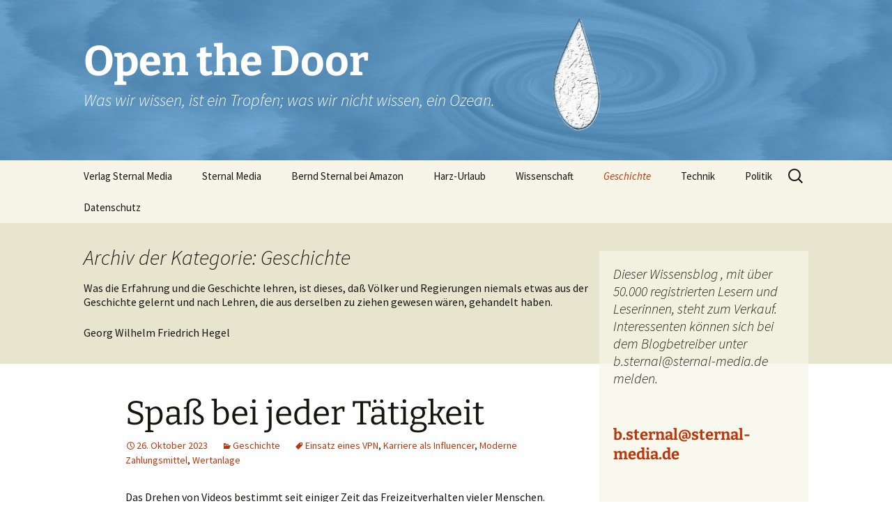

--- FILE ---
content_type: text/html; charset=UTF-8
request_url: https://open-the-door.com/category/allgemein/
body_size: 21279
content:
<!DOCTYPE html>
<html lang="de-DE">
<head>
	<meta charset="UTF-8">
	<meta name="viewport" content="width=device-width">
	<title>Geschichte | Open the Door</title>
	<link rel="profile" href="https://gmpg.org/xfn/11">
	<link rel="pingback" href="https://open-the-door.com/xmlrpc.php">
	<meta name='robots' content='max-image-preview:large' />
<link rel='dns-prefetch' href='//s.w.org' />
<link rel="alternate" type="application/rss+xml" title="Open the Door &raquo; Feed" href="https://open-the-door.com/feed/" />
<link rel="alternate" type="application/rss+xml" title="Open the Door &raquo; Kommentar-Feed" href="https://open-the-door.com/comments/feed/" />
<link rel="alternate" type="application/rss+xml" title="Open the Door &raquo; Geschichte Kategorie-Feed" href="https://open-the-door.com/category/allgemein/feed/" />
		<!-- This site uses the Google Analytics by ExactMetrics plugin v7.19 - Using Analytics tracking - https://www.exactmetrics.com/ -->
		<!-- Note: ExactMetrics is not currently configured on this site. The site owner needs to authenticate with Google Analytics in the ExactMetrics settings panel. -->
					<!-- No tracking code set -->
				<!-- / Google Analytics by ExactMetrics -->
		<script>
window._wpemojiSettings = {"baseUrl":"https:\/\/s.w.org\/images\/core\/emoji\/13.1.0\/72x72\/","ext":".png","svgUrl":"https:\/\/s.w.org\/images\/core\/emoji\/13.1.0\/svg\/","svgExt":".svg","source":{"concatemoji":"https:\/\/open-the-door.com\/wp-includes\/js\/wp-emoji-release.min.js?ver=5.9.12"}};
/*! This file is auto-generated */
!function(e,a,t){var n,r,o,i=a.createElement("canvas"),p=i.getContext&&i.getContext("2d");function s(e,t){var a=String.fromCharCode;p.clearRect(0,0,i.width,i.height),p.fillText(a.apply(this,e),0,0);e=i.toDataURL();return p.clearRect(0,0,i.width,i.height),p.fillText(a.apply(this,t),0,0),e===i.toDataURL()}function c(e){var t=a.createElement("script");t.src=e,t.defer=t.type="text/javascript",a.getElementsByTagName("head")[0].appendChild(t)}for(o=Array("flag","emoji"),t.supports={everything:!0,everythingExceptFlag:!0},r=0;r<o.length;r++)t.supports[o[r]]=function(e){if(!p||!p.fillText)return!1;switch(p.textBaseline="top",p.font="600 32px Arial",e){case"flag":return s([127987,65039,8205,9895,65039],[127987,65039,8203,9895,65039])?!1:!s([55356,56826,55356,56819],[55356,56826,8203,55356,56819])&&!s([55356,57332,56128,56423,56128,56418,56128,56421,56128,56430,56128,56423,56128,56447],[55356,57332,8203,56128,56423,8203,56128,56418,8203,56128,56421,8203,56128,56430,8203,56128,56423,8203,56128,56447]);case"emoji":return!s([10084,65039,8205,55357,56613],[10084,65039,8203,55357,56613])}return!1}(o[r]),t.supports.everything=t.supports.everything&&t.supports[o[r]],"flag"!==o[r]&&(t.supports.everythingExceptFlag=t.supports.everythingExceptFlag&&t.supports[o[r]]);t.supports.everythingExceptFlag=t.supports.everythingExceptFlag&&!t.supports.flag,t.DOMReady=!1,t.readyCallback=function(){t.DOMReady=!0},t.supports.everything||(n=function(){t.readyCallback()},a.addEventListener?(a.addEventListener("DOMContentLoaded",n,!1),e.addEventListener("load",n,!1)):(e.attachEvent("onload",n),a.attachEvent("onreadystatechange",function(){"complete"===a.readyState&&t.readyCallback()})),(n=t.source||{}).concatemoji?c(n.concatemoji):n.wpemoji&&n.twemoji&&(c(n.twemoji),c(n.wpemoji)))}(window,document,window._wpemojiSettings);
</script>
<style>
img.wp-smiley,
img.emoji {
	display: inline !important;
	border: none !important;
	box-shadow: none !important;
	height: 1em !important;
	width: 1em !important;
	margin: 0 0.07em !important;
	vertical-align: -0.1em !important;
	background: none !important;
	padding: 0 !important;
}
</style>
	<link rel='stylesheet' id='wp-block-library-css'  href='https://open-the-door.com/wp-includes/css/dist/block-library/style.min.css?ver=5.9.12' media='all' />
<style id='wp-block-library-theme-inline-css'>
.wp-block-audio figcaption{color:#555;font-size:13px;text-align:center}.is-dark-theme .wp-block-audio figcaption{color:hsla(0,0%,100%,.65)}.wp-block-code>code{font-family:Menlo,Consolas,monaco,monospace;color:#1e1e1e;padding:.8em 1em;border:1px solid #ddd;border-radius:4px}.wp-block-embed figcaption{color:#555;font-size:13px;text-align:center}.is-dark-theme .wp-block-embed figcaption{color:hsla(0,0%,100%,.65)}.blocks-gallery-caption{color:#555;font-size:13px;text-align:center}.is-dark-theme .blocks-gallery-caption{color:hsla(0,0%,100%,.65)}.wp-block-image figcaption{color:#555;font-size:13px;text-align:center}.is-dark-theme .wp-block-image figcaption{color:hsla(0,0%,100%,.65)}.wp-block-pullquote{border-top:4px solid;border-bottom:4px solid;margin-bottom:1.75em;color:currentColor}.wp-block-pullquote__citation,.wp-block-pullquote cite,.wp-block-pullquote footer{color:currentColor;text-transform:uppercase;font-size:.8125em;font-style:normal}.wp-block-quote{border-left:.25em solid;margin:0 0 1.75em;padding-left:1em}.wp-block-quote cite,.wp-block-quote footer{color:currentColor;font-size:.8125em;position:relative;font-style:normal}.wp-block-quote.has-text-align-right{border-left:none;border-right:.25em solid;padding-left:0;padding-right:1em}.wp-block-quote.has-text-align-center{border:none;padding-left:0}.wp-block-quote.is-large,.wp-block-quote.is-style-large,.wp-block-quote.is-style-plain{border:none}.wp-block-search .wp-block-search__label{font-weight:700}.wp-block-group:where(.has-background){padding:1.25em 2.375em}.wp-block-separator{border:none;border-bottom:2px solid;margin-left:auto;margin-right:auto;opacity:.4}.wp-block-separator:not(.is-style-wide):not(.is-style-dots){width:100px}.wp-block-separator.has-background:not(.is-style-dots){border-bottom:none;height:1px}.wp-block-separator.has-background:not(.is-style-wide):not(.is-style-dots){height:2px}.wp-block-table thead{border-bottom:3px solid}.wp-block-table tfoot{border-top:3px solid}.wp-block-table td,.wp-block-table th{padding:.5em;border:1px solid;word-break:normal}.wp-block-table figcaption{color:#555;font-size:13px;text-align:center}.is-dark-theme .wp-block-table figcaption{color:hsla(0,0%,100%,.65)}.wp-block-video figcaption{color:#555;font-size:13px;text-align:center}.is-dark-theme .wp-block-video figcaption{color:hsla(0,0%,100%,.65)}.wp-block-template-part.has-background{padding:1.25em 2.375em;margin-top:0;margin-bottom:0}
</style>
<style id='global-styles-inline-css'>
body{--wp--preset--color--black: #000000;--wp--preset--color--cyan-bluish-gray: #abb8c3;--wp--preset--color--white: #fff;--wp--preset--color--pale-pink: #f78da7;--wp--preset--color--vivid-red: #cf2e2e;--wp--preset--color--luminous-vivid-orange: #ff6900;--wp--preset--color--luminous-vivid-amber: #fcb900;--wp--preset--color--light-green-cyan: #7bdcb5;--wp--preset--color--vivid-green-cyan: #00d084;--wp--preset--color--pale-cyan-blue: #8ed1fc;--wp--preset--color--vivid-cyan-blue: #0693e3;--wp--preset--color--vivid-purple: #9b51e0;--wp--preset--color--dark-gray: #141412;--wp--preset--color--red: #bc360a;--wp--preset--color--medium-orange: #db572f;--wp--preset--color--light-orange: #ea9629;--wp--preset--color--yellow: #fbca3c;--wp--preset--color--dark-brown: #220e10;--wp--preset--color--medium-brown: #722d19;--wp--preset--color--light-brown: #eadaa6;--wp--preset--color--beige: #e8e5ce;--wp--preset--color--off-white: #f7f5e7;--wp--preset--gradient--vivid-cyan-blue-to-vivid-purple: linear-gradient(135deg,rgba(6,147,227,1) 0%,rgb(155,81,224) 100%);--wp--preset--gradient--light-green-cyan-to-vivid-green-cyan: linear-gradient(135deg,rgb(122,220,180) 0%,rgb(0,208,130) 100%);--wp--preset--gradient--luminous-vivid-amber-to-luminous-vivid-orange: linear-gradient(135deg,rgba(252,185,0,1) 0%,rgba(255,105,0,1) 100%);--wp--preset--gradient--luminous-vivid-orange-to-vivid-red: linear-gradient(135deg,rgba(255,105,0,1) 0%,rgb(207,46,46) 100%);--wp--preset--gradient--very-light-gray-to-cyan-bluish-gray: linear-gradient(135deg,rgb(238,238,238) 0%,rgb(169,184,195) 100%);--wp--preset--gradient--cool-to-warm-spectrum: linear-gradient(135deg,rgb(74,234,220) 0%,rgb(151,120,209) 20%,rgb(207,42,186) 40%,rgb(238,44,130) 60%,rgb(251,105,98) 80%,rgb(254,248,76) 100%);--wp--preset--gradient--blush-light-purple: linear-gradient(135deg,rgb(255,206,236) 0%,rgb(152,150,240) 100%);--wp--preset--gradient--blush-bordeaux: linear-gradient(135deg,rgb(254,205,165) 0%,rgb(254,45,45) 50%,rgb(107,0,62) 100%);--wp--preset--gradient--luminous-dusk: linear-gradient(135deg,rgb(255,203,112) 0%,rgb(199,81,192) 50%,rgb(65,88,208) 100%);--wp--preset--gradient--pale-ocean: linear-gradient(135deg,rgb(255,245,203) 0%,rgb(182,227,212) 50%,rgb(51,167,181) 100%);--wp--preset--gradient--electric-grass: linear-gradient(135deg,rgb(202,248,128) 0%,rgb(113,206,126) 100%);--wp--preset--gradient--midnight: linear-gradient(135deg,rgb(2,3,129) 0%,rgb(40,116,252) 100%);--wp--preset--gradient--autumn-brown: linear-gradient(135deg, rgba(226,45,15,1) 0%, rgba(158,25,13,1) 100%);--wp--preset--gradient--sunset-yellow: linear-gradient(135deg, rgba(233,139,41,1) 0%, rgba(238,179,95,1) 100%);--wp--preset--gradient--light-sky: linear-gradient(135deg,rgba(228,228,228,1.0) 0%,rgba(208,225,252,1.0) 100%);--wp--preset--gradient--dark-sky: linear-gradient(135deg,rgba(0,0,0,1.0) 0%,rgba(56,61,69,1.0) 100%);--wp--preset--duotone--dark-grayscale: url('#wp-duotone-dark-grayscale');--wp--preset--duotone--grayscale: url('#wp-duotone-grayscale');--wp--preset--duotone--purple-yellow: url('#wp-duotone-purple-yellow');--wp--preset--duotone--blue-red: url('#wp-duotone-blue-red');--wp--preset--duotone--midnight: url('#wp-duotone-midnight');--wp--preset--duotone--magenta-yellow: url('#wp-duotone-magenta-yellow');--wp--preset--duotone--purple-green: url('#wp-duotone-purple-green');--wp--preset--duotone--blue-orange: url('#wp-duotone-blue-orange');--wp--preset--font-size--small: 13px;--wp--preset--font-size--medium: 20px;--wp--preset--font-size--large: 36px;--wp--preset--font-size--x-large: 42px;}.has-black-color{color: var(--wp--preset--color--black) !important;}.has-cyan-bluish-gray-color{color: var(--wp--preset--color--cyan-bluish-gray) !important;}.has-white-color{color: var(--wp--preset--color--white) !important;}.has-pale-pink-color{color: var(--wp--preset--color--pale-pink) !important;}.has-vivid-red-color{color: var(--wp--preset--color--vivid-red) !important;}.has-luminous-vivid-orange-color{color: var(--wp--preset--color--luminous-vivid-orange) !important;}.has-luminous-vivid-amber-color{color: var(--wp--preset--color--luminous-vivid-amber) !important;}.has-light-green-cyan-color{color: var(--wp--preset--color--light-green-cyan) !important;}.has-vivid-green-cyan-color{color: var(--wp--preset--color--vivid-green-cyan) !important;}.has-pale-cyan-blue-color{color: var(--wp--preset--color--pale-cyan-blue) !important;}.has-vivid-cyan-blue-color{color: var(--wp--preset--color--vivid-cyan-blue) !important;}.has-vivid-purple-color{color: var(--wp--preset--color--vivid-purple) !important;}.has-black-background-color{background-color: var(--wp--preset--color--black) !important;}.has-cyan-bluish-gray-background-color{background-color: var(--wp--preset--color--cyan-bluish-gray) !important;}.has-white-background-color{background-color: var(--wp--preset--color--white) !important;}.has-pale-pink-background-color{background-color: var(--wp--preset--color--pale-pink) !important;}.has-vivid-red-background-color{background-color: var(--wp--preset--color--vivid-red) !important;}.has-luminous-vivid-orange-background-color{background-color: var(--wp--preset--color--luminous-vivid-orange) !important;}.has-luminous-vivid-amber-background-color{background-color: var(--wp--preset--color--luminous-vivid-amber) !important;}.has-light-green-cyan-background-color{background-color: var(--wp--preset--color--light-green-cyan) !important;}.has-vivid-green-cyan-background-color{background-color: var(--wp--preset--color--vivid-green-cyan) !important;}.has-pale-cyan-blue-background-color{background-color: var(--wp--preset--color--pale-cyan-blue) !important;}.has-vivid-cyan-blue-background-color{background-color: var(--wp--preset--color--vivid-cyan-blue) !important;}.has-vivid-purple-background-color{background-color: var(--wp--preset--color--vivid-purple) !important;}.has-black-border-color{border-color: var(--wp--preset--color--black) !important;}.has-cyan-bluish-gray-border-color{border-color: var(--wp--preset--color--cyan-bluish-gray) !important;}.has-white-border-color{border-color: var(--wp--preset--color--white) !important;}.has-pale-pink-border-color{border-color: var(--wp--preset--color--pale-pink) !important;}.has-vivid-red-border-color{border-color: var(--wp--preset--color--vivid-red) !important;}.has-luminous-vivid-orange-border-color{border-color: var(--wp--preset--color--luminous-vivid-orange) !important;}.has-luminous-vivid-amber-border-color{border-color: var(--wp--preset--color--luminous-vivid-amber) !important;}.has-light-green-cyan-border-color{border-color: var(--wp--preset--color--light-green-cyan) !important;}.has-vivid-green-cyan-border-color{border-color: var(--wp--preset--color--vivid-green-cyan) !important;}.has-pale-cyan-blue-border-color{border-color: var(--wp--preset--color--pale-cyan-blue) !important;}.has-vivid-cyan-blue-border-color{border-color: var(--wp--preset--color--vivid-cyan-blue) !important;}.has-vivid-purple-border-color{border-color: var(--wp--preset--color--vivid-purple) !important;}.has-vivid-cyan-blue-to-vivid-purple-gradient-background{background: var(--wp--preset--gradient--vivid-cyan-blue-to-vivid-purple) !important;}.has-light-green-cyan-to-vivid-green-cyan-gradient-background{background: var(--wp--preset--gradient--light-green-cyan-to-vivid-green-cyan) !important;}.has-luminous-vivid-amber-to-luminous-vivid-orange-gradient-background{background: var(--wp--preset--gradient--luminous-vivid-amber-to-luminous-vivid-orange) !important;}.has-luminous-vivid-orange-to-vivid-red-gradient-background{background: var(--wp--preset--gradient--luminous-vivid-orange-to-vivid-red) !important;}.has-very-light-gray-to-cyan-bluish-gray-gradient-background{background: var(--wp--preset--gradient--very-light-gray-to-cyan-bluish-gray) !important;}.has-cool-to-warm-spectrum-gradient-background{background: var(--wp--preset--gradient--cool-to-warm-spectrum) !important;}.has-blush-light-purple-gradient-background{background: var(--wp--preset--gradient--blush-light-purple) !important;}.has-blush-bordeaux-gradient-background{background: var(--wp--preset--gradient--blush-bordeaux) !important;}.has-luminous-dusk-gradient-background{background: var(--wp--preset--gradient--luminous-dusk) !important;}.has-pale-ocean-gradient-background{background: var(--wp--preset--gradient--pale-ocean) !important;}.has-electric-grass-gradient-background{background: var(--wp--preset--gradient--electric-grass) !important;}.has-midnight-gradient-background{background: var(--wp--preset--gradient--midnight) !important;}.has-small-font-size{font-size: var(--wp--preset--font-size--small) !important;}.has-medium-font-size{font-size: var(--wp--preset--font-size--medium) !important;}.has-large-font-size{font-size: var(--wp--preset--font-size--large) !important;}.has-x-large-font-size{font-size: var(--wp--preset--font-size--x-large) !important;}
</style>
<link rel='stylesheet' id='twentythirteen-fonts-css'  href='https://open-the-door.com/wp-content/themes/twentythirteen/fonts/source-sans-pro-plus-bitter.css?ver=20230328' media='all' />
<link rel='stylesheet' id='genericons-css'  href='https://open-the-door.com/wp-content/themes/twentythirteen/genericons/genericons.css?ver=3.0.3' media='all' />
<link rel='stylesheet' id='twentythirteen-style-css'  href='https://open-the-door.com/wp-content/themes/twentythirteen/style.css?ver=20231107' media='all' />
<link rel='stylesheet' id='twentythirteen-block-style-css'  href='https://open-the-door.com/wp-content/themes/twentythirteen/css/blocks.css?ver=20231016' media='all' />
<script src='https://open-the-door.com/wp-includes/js/jquery/jquery.min.js?ver=3.6.0' id='jquery-core-js'></script>
<script src='https://open-the-door.com/wp-includes/js/jquery/jquery-migrate.min.js?ver=3.3.2' id='jquery-migrate-js'></script>
<link rel="https://api.w.org/" href="https://open-the-door.com/wp-json/" /><link rel="alternate" type="application/json" href="https://open-the-door.com/wp-json/wp/v2/categories/1" /><link rel="EditURI" type="application/rsd+xml" title="RSD" href="https://open-the-door.com/xmlrpc.php?rsd" />
<link rel="wlwmanifest" type="application/wlwmanifest+xml" href="https://open-the-door.com/wp-includes/wlwmanifest.xml" /> 
<meta name="generator" content="WordPress 5.9.12" />
<style>.recentcomments a{display:inline !important;padding:0 !important;margin:0 !important;}</style>	<style type="text/css" id="twentythirteen-header-css">
		.site-header {
		background: url(https://open-the-door.com/wp-content/uploads/2015/11/cropped-kopf-wordpress01.jpg) no-repeat scroll top;
		background-size: 1600px auto;
	}
	@media (max-width: 767px) {
		.site-header {
			background-size: 768px auto;
		}
	}
	@media (max-width: 359px) {
		.site-header {
			background-size: 360px auto;
		}
	}
				.site-title,
		.site-description {
			color: #ffffff;
		}
		</style>
	</head>

<body class="archive category category-allgemein category-1 wp-embed-responsive single-author sidebar">
	<svg xmlns="http://www.w3.org/2000/svg" viewBox="0 0 0 0" width="0" height="0" focusable="false" role="none" style="visibility: hidden; position: absolute; left: -9999px; overflow: hidden;" ><defs><filter id="wp-duotone-dark-grayscale"><feColorMatrix color-interpolation-filters="sRGB" type="matrix" values=" .299 .587 .114 0 0 .299 .587 .114 0 0 .299 .587 .114 0 0 .299 .587 .114 0 0 " /><feComponentTransfer color-interpolation-filters="sRGB" ><feFuncR type="table" tableValues="0 0.49803921568627" /><feFuncG type="table" tableValues="0 0.49803921568627" /><feFuncB type="table" tableValues="0 0.49803921568627" /><feFuncA type="table" tableValues="1 1" /></feComponentTransfer><feComposite in2="SourceGraphic" operator="in" /></filter></defs></svg><svg xmlns="http://www.w3.org/2000/svg" viewBox="0 0 0 0" width="0" height="0" focusable="false" role="none" style="visibility: hidden; position: absolute; left: -9999px; overflow: hidden;" ><defs><filter id="wp-duotone-grayscale"><feColorMatrix color-interpolation-filters="sRGB" type="matrix" values=" .299 .587 .114 0 0 .299 .587 .114 0 0 .299 .587 .114 0 0 .299 .587 .114 0 0 " /><feComponentTransfer color-interpolation-filters="sRGB" ><feFuncR type="table" tableValues="0 1" /><feFuncG type="table" tableValues="0 1" /><feFuncB type="table" tableValues="0 1" /><feFuncA type="table" tableValues="1 1" /></feComponentTransfer><feComposite in2="SourceGraphic" operator="in" /></filter></defs></svg><svg xmlns="http://www.w3.org/2000/svg" viewBox="0 0 0 0" width="0" height="0" focusable="false" role="none" style="visibility: hidden; position: absolute; left: -9999px; overflow: hidden;" ><defs><filter id="wp-duotone-purple-yellow"><feColorMatrix color-interpolation-filters="sRGB" type="matrix" values=" .299 .587 .114 0 0 .299 .587 .114 0 0 .299 .587 .114 0 0 .299 .587 .114 0 0 " /><feComponentTransfer color-interpolation-filters="sRGB" ><feFuncR type="table" tableValues="0.54901960784314 0.98823529411765" /><feFuncG type="table" tableValues="0 1" /><feFuncB type="table" tableValues="0.71764705882353 0.25490196078431" /><feFuncA type="table" tableValues="1 1" /></feComponentTransfer><feComposite in2="SourceGraphic" operator="in" /></filter></defs></svg><svg xmlns="http://www.w3.org/2000/svg" viewBox="0 0 0 0" width="0" height="0" focusable="false" role="none" style="visibility: hidden; position: absolute; left: -9999px; overflow: hidden;" ><defs><filter id="wp-duotone-blue-red"><feColorMatrix color-interpolation-filters="sRGB" type="matrix" values=" .299 .587 .114 0 0 .299 .587 .114 0 0 .299 .587 .114 0 0 .299 .587 .114 0 0 " /><feComponentTransfer color-interpolation-filters="sRGB" ><feFuncR type="table" tableValues="0 1" /><feFuncG type="table" tableValues="0 0.27843137254902" /><feFuncB type="table" tableValues="0.5921568627451 0.27843137254902" /><feFuncA type="table" tableValues="1 1" /></feComponentTransfer><feComposite in2="SourceGraphic" operator="in" /></filter></defs></svg><svg xmlns="http://www.w3.org/2000/svg" viewBox="0 0 0 0" width="0" height="0" focusable="false" role="none" style="visibility: hidden; position: absolute; left: -9999px; overflow: hidden;" ><defs><filter id="wp-duotone-midnight"><feColorMatrix color-interpolation-filters="sRGB" type="matrix" values=" .299 .587 .114 0 0 .299 .587 .114 0 0 .299 .587 .114 0 0 .299 .587 .114 0 0 " /><feComponentTransfer color-interpolation-filters="sRGB" ><feFuncR type="table" tableValues="0 0" /><feFuncG type="table" tableValues="0 0.64705882352941" /><feFuncB type="table" tableValues="0 1" /><feFuncA type="table" tableValues="1 1" /></feComponentTransfer><feComposite in2="SourceGraphic" operator="in" /></filter></defs></svg><svg xmlns="http://www.w3.org/2000/svg" viewBox="0 0 0 0" width="0" height="0" focusable="false" role="none" style="visibility: hidden; position: absolute; left: -9999px; overflow: hidden;" ><defs><filter id="wp-duotone-magenta-yellow"><feColorMatrix color-interpolation-filters="sRGB" type="matrix" values=" .299 .587 .114 0 0 .299 .587 .114 0 0 .299 .587 .114 0 0 .299 .587 .114 0 0 " /><feComponentTransfer color-interpolation-filters="sRGB" ><feFuncR type="table" tableValues="0.78039215686275 1" /><feFuncG type="table" tableValues="0 0.94901960784314" /><feFuncB type="table" tableValues="0.35294117647059 0.47058823529412" /><feFuncA type="table" tableValues="1 1" /></feComponentTransfer><feComposite in2="SourceGraphic" operator="in" /></filter></defs></svg><svg xmlns="http://www.w3.org/2000/svg" viewBox="0 0 0 0" width="0" height="0" focusable="false" role="none" style="visibility: hidden; position: absolute; left: -9999px; overflow: hidden;" ><defs><filter id="wp-duotone-purple-green"><feColorMatrix color-interpolation-filters="sRGB" type="matrix" values=" .299 .587 .114 0 0 .299 .587 .114 0 0 .299 .587 .114 0 0 .299 .587 .114 0 0 " /><feComponentTransfer color-interpolation-filters="sRGB" ><feFuncR type="table" tableValues="0.65098039215686 0.40392156862745" /><feFuncG type="table" tableValues="0 1" /><feFuncB type="table" tableValues="0.44705882352941 0.4" /><feFuncA type="table" tableValues="1 1" /></feComponentTransfer><feComposite in2="SourceGraphic" operator="in" /></filter></defs></svg><svg xmlns="http://www.w3.org/2000/svg" viewBox="0 0 0 0" width="0" height="0" focusable="false" role="none" style="visibility: hidden; position: absolute; left: -9999px; overflow: hidden;" ><defs><filter id="wp-duotone-blue-orange"><feColorMatrix color-interpolation-filters="sRGB" type="matrix" values=" .299 .587 .114 0 0 .299 .587 .114 0 0 .299 .587 .114 0 0 .299 .587 .114 0 0 " /><feComponentTransfer color-interpolation-filters="sRGB" ><feFuncR type="table" tableValues="0.098039215686275 1" /><feFuncG type="table" tableValues="0 0.66274509803922" /><feFuncB type="table" tableValues="0.84705882352941 0.41960784313725" /><feFuncA type="table" tableValues="1 1" /></feComponentTransfer><feComposite in2="SourceGraphic" operator="in" /></filter></defs></svg>	<div id="page" class="hfeed site">
		<header id="masthead" class="site-header">
			<a class="home-link" href="https://open-the-door.com/" rel="home">
				<h1 class="site-title">Open the Door</h1>
				<h2 class="site-description">Was wir wissen, ist ein Tropfen; was wir nicht wissen, ein Ozean.</h2>
			</a>

			<div id="navbar" class="navbar">
				<nav id="site-navigation" class="navigation main-navigation">
					<button class="menu-toggle">Menü</button>
					<a class="screen-reader-text skip-link" href="#content">
						Zum Inhalt springen					</a>
					<div class="menu-bernd-sternal-bei-amazon-container"><ul id="primary-menu" class="nav-menu"><li id="menu-item-35" class="menu-item menu-item-type-custom menu-item-object-custom menu-item-35"><a target="_blank" rel="noopener" href="https://www.buch.sternal-media.de">Verlag Sternal Media</a></li>
<li id="menu-item-102" class="menu-item menu-item-type-custom menu-item-object-custom menu-item-102"><a target="_blank" rel="noopener" href="https://www.sternal-media.de">Sternal Media</a></li>
<li id="menu-item-103" class="menu-item menu-item-type-custom menu-item-object-custom menu-item-103"><a target="_blank" rel="noopener" href="https://www.amazon.de/-/e/B00J2YEI44">Bernd Sternal bei Amazon</a></li>
<li id="menu-item-104" class="menu-item menu-item-type-custom menu-item-object-custom menu-item-104"><a target="_blank" rel="noopener" href="https://www.harz-urlaub.de">Harz-Urlaub</a></li>
<li id="menu-item-107" class="menu-item menu-item-type-taxonomy menu-item-object-category menu-item-107"><a href="https://open-the-door.com/category/wissenschaft/">Wissenschaft</a></li>
<li id="menu-item-106" class="menu-item menu-item-type-taxonomy menu-item-object-category current-menu-item menu-item-106"><a href="https://open-the-door.com/category/allgemein/" aria-current="page">Geschichte</a></li>
<li id="menu-item-108" class="menu-item menu-item-type-taxonomy menu-item-object-category menu-item-108"><a href="https://open-the-door.com/category/technik/">Technik</a></li>
<li id="menu-item-109" class="menu-item menu-item-type-taxonomy menu-item-object-category menu-item-109"><a href="https://open-the-door.com/category/politik/">Politik</a></li>
<li id="menu-item-2120" class="menu-item menu-item-type-post_type menu-item-object-page menu-item-privacy-policy menu-item-2120"><a href="https://open-the-door.com/datenschutz/">Datenschutz</a></li>
</ul></div>					<form role="search" method="get" class="search-form" action="https://open-the-door.com/">
				<label>
					<span class="screen-reader-text">Suche nach:</span>
					<input type="search" class="search-field" placeholder="Suche &hellip;" value="" name="s" />
				</label>
				<input type="submit" class="search-submit" value="Suche" />
			</form>				</nav><!-- #site-navigation -->
			</div><!-- #navbar -->
		</header><!-- #masthead -->

		<div id="main" class="site-main">

	<div id="primary" class="content-area">
		<div id="content" class="site-content" role="main">

					<header class="archive-header">
				<h1 class="archive-title">
				Archiv der Kategorie: Geschichte				</h1>

								<div class="archive-meta"><p>Was die Erfahrung  und die Geschichte lehren, ist dieses, daß Völker und Regierungen niemals etwas aus der Geschichte gelernt und nach Lehren, die aus derselben zu ziehen gewesen wären, gehandelt haben.</p>
<p>Georg  Wilhelm Friedrich  Hegel</p>
</div>
							</header><!-- .archive-header -->

							
<article id="post-2943" class="post-2943 post type-post status-publish format-standard hentry category-allgemein tag-einsatz-eines-vpn tag-karriere-als-influencer tag-moderne-zahlungsmittel tag-wertanlage">
	<header class="entry-header">
		
				<h1 class="entry-title">
			<a href="https://open-the-door.com/spass-bei-jeder-taetigkeit/" rel="bookmark">Spaß bei jeder Tätigkeit</a>
		</h1>
		
		<div class="entry-meta">
			<span class="date"><a href="https://open-the-door.com/spass-bei-jeder-taetigkeit/" title="Permalink zu Spaß bei jeder Tätigkeit" rel="bookmark"><time class="entry-date" datetime="2023-10-26T11:34:18+02:00">26. Oktober 2023</time></a></span><span class="categories-links"><a href="https://open-the-door.com/category/allgemein/" rel="category tag">Geschichte</a></span><span class="tags-links"><a href="https://open-the-door.com/tag/einsatz-eines-vpn/" rel="tag">Einsatz eines VPN</a>, <a href="https://open-the-door.com/tag/karriere-als-influencer/" rel="tag">Karriere als Influencer</a>, <a href="https://open-the-door.com/tag/moderne-zahlungsmittel/" rel="tag">Moderne Zahlungsmittel</a>, <a href="https://open-the-door.com/tag/wertanlage/" rel="tag">Wertanlage</a></span><span class="author vcard"><a class="url fn n" href="https://open-the-door.com/author/berndsternal/" title="Alle Beiträge von openthedoor anzeigen" rel="author">openthedoor</a></span>					</div><!-- .entry-meta -->
	</header><!-- .entry-header -->

		<div class="entry-content">
		<p>Das Drehen von Videos bestimmt seit einiger Zeit das Freizeitverhalten vieler Menschen. Vor allem Jugendliche zeigen mit selbstgedrehten Filmen waghalsige Stunts. Die Aktionen werden normalerweise sofort nach dem Dreh in Videoportalen mit einer enormen Reichweite veröffentlicht. Andere Creator haben dagegen einen anderen Schwerpunkt. Sie produzieren Anleitungen für die verschiedensten Lebensbereiche. Dazu zählen handwerkliche Themen sowie die neuesten Kosmetiktrends. Schon mehrfach hat sich aus einem Kurzfilm, der nur aus Jux veröffentlicht wurde, ein weltweiter Hype entwickelt und die beteiligten Personen wurden zu gefeierten Stars.</p>
<figure id="attachment_2945" aria-describedby="caption-attachment-2945" style="width: 800px" class="wp-caption aligncenter"><img class="wp-image-2945" src="https://open-the-door.com/wp-content/uploads/2023/10/muenzen-scheine-300x199.jpg" alt="Münzen und Scheine" width="800" height="532" srcset="https://open-the-door.com/wp-content/uploads/2023/10/muenzen-scheine-300x199.jpg 300w, https://open-the-door.com/wp-content/uploads/2023/10/muenzen-scheine-768x510.jpg 768w, https://open-the-door.com/wp-content/uploads/2023/10/muenzen-scheine.jpg 960w" sizes="(max-width: 800px) 100vw, 800px" /><figcaption id="caption-attachment-2945" class="wp-caption-text">Münzen und Scheine</figcaption></figure>
<p>Weil diese Menschen in der Szene als Vorbild gelten, streben immer mehr Heranwachsende eine an. Mit diesem Berufswunsch möchten sie ihren Job ganz nach den eigenen Vorstellungen ausüben und unabhängig sein. Mittlerweile ist das Internet eine Einnahmequelle für etablierte Künstlerinnen und Künstler, denn sie nutzen die modernen Technologien als zusätzliche Vermarktungsmöglichkeit ihrer Arbeit. Egal, ob es sich hierbei um Comedians oder Musiker handelt – Plattformen wie beispielsweise YouTube sind ideale Werkzeuge, um den Bekanntheitsgrad enorm zu erhöhen. Wer auf dem Portal aktiv ist, nutzt häufig noch andere Anbieter, um berühmt zu werden. Diese Vorteile haben Unternehmen in sämtlichen Branchen erkannt. Die Firmen lassen es sich nicht nehmen, ihre Produkte oder Dienstleistungen mit einem fantasievollen Werbeclip auf den Portalen zu verbreiten.</p>
<p>&nbsp;</p>
<h2><strong>Sicherheit sollte eingeplant werden</strong></h2>
<p>Grundsätzlich ist das World Wide Web aus dem alltäglichen Leben nicht mehr wegzudenken. Zunehmend bestellen Verbraucher ihre benötigten Waren in Onlineshops. Bei dieser Option entfällt der Stress, der bei einem Einkauf vor Ort unvermeidbar ist. Dazu zählt die Fahrt in die Innenstadt sowie der Aufenthalt im oftmals überfüllten Laden. Ferner werden vermehrt die Leistungen von Vergleichsportalen in Anspruch genommen. Der Einsatz digitaler Medien spart Zeit, weil die Informationen innerhalb weniger Minuten an den Empfänger weitergeleitet werden können.</p>
<p>Doch die bequeme Art der Aufgabenerledigung hat einen gravierenden Nachteil. Das Risiko, Opfer von Cyberkriminalität zu werden, steigt rapide an. Um einen Angriff zu vermeiden, rüsten viele User ihren Computer mit einem Virenschutz auf. Dieser kann oftmals auf das Handy erweitert werden, denn viele User nutzen das digitale Endgerät, wenn sie auf YouTube unterwegs sind.</p>
<p>Eine denkbare Alternative ist der <a href="https://open-the-door.com/was-ist-ein-vpn-und-was-kann-es/" target="_blank" rel="noopener">Einsatz eines VPN</a>. Jedoch scheuen viele Konsumenten die Verwendung, weil sie keine genauen Details über den Service kennen. Das Konzept ist einfach erklärbar, denn bei dieser sicheren Verbindung handelt es sich um ein verschlüsseltes Netzwerk. Es sorgt dafür, dass das Surfen im Internet anonym bleibt und somit eine hohe Sicherheit gewährleistet.</p>
<p>&nbsp;</p>
<h2><strong>Selbstverständlich ist Erfolg planbar</strong></h2>
<p>Um erfolgreich im Internet zu sein, bedarf es nicht nur einer einmaligen Idee, die auf einem unterhaltsamen Video verewigt wird und auf YouTube oder weiteren Plattformen veröffentlicht wird. Die Werke müssen von möglichst vielen Zuschauern gesehen und geliked werden. Ein anhaltender Erfolg stellt sich ein, wenn die Ersteller eine individuelle Strategie ausarbeiten. Dies können beispielsweise Werbekampagnen oder eine Zusammenarbeit mit Kooperationspartnern sein. Wichtig ist der Aufbau einer Community sowie die Gewinnung neuer Fans. Diese Entwicklung dauert aufgrund der Vielzahl an Kanälen auf YouTube eine längere Zeit.</p>
<p>Bekanntlich bedient sich YouTube einem Algorithmus, der einen wesentlichen Einfluss auf das Ranking hat. Je mehr Aufrufer ein Video hat, desto besser ist die Sichtbarkeit. Möchte man die Reichweite des eigenen Kanals innerhalb kurzer Zeit erhöhen, sollten die Einsteller gleich nach dem Hochladen <a href="https://freewaysocial.com/de/youtube-views-kaufen/" target="_blank" rel="noopener">YouTube Views kaufen</a>. Erreichen die Inhalte eine bestimmte Abonnentenzahl oder Sehstunden, hat dies für den Influencer einen positiven Effekt, weil ab jetzt eine Teilnahme am YouTube-Partnerprogramm möglich ist, mit dem endlich Einnahmen generiert werden.</p>
<p>Jeder YouTuber hat bei der Verbreitung seines Kanals andere Ansprüche, deshalb wollen die Produzenten bei etablierten Lieferanten <a href="https://edenboost.de/youtube-views-kaufen/" target="_blank" rel="noopener">YouTube Klicks kaufen</a>, wenn diese Staffelpreise anbieten. So kann jeder Kunde die Variante auswählen, die am besten zu den persönlichen Bedürfnissen passt, um das beste Ranking auf YouTube zu erhalten. Um dieses Ziel zu erreichen, müssen die erworbenen Klicks aus vertrauenswürdigen Quellen stammen.</p>
<p>&nbsp;</p>
<h2><strong>Moderne Zahlungsmittel werden immer beliebter</strong></h2>
<p>Besonders angenehm ist das Bestellen, wenn mehrere Bezahlmöglichkeiten zur Verfügung stehen. Schließlich bevorzugen einige Kundinnen und Kunden den Kauf per Kreditkarte. Dagegen wollen andere Konsumenten mit einer Kryptowährung bezahlen, denn immer mehr Shops akzeptieren <a href="https://open-the-door.com/grundlagen-fuehrer-kryptowaehrungen-kaufen-einfach-erklaert/" target="_blank" rel="noopener">Bitcoins oder ein anderes virtuelles Zahlungsmittel</a>.</p>
<figure id="attachment_2944" aria-describedby="caption-attachment-2944" style="width: 800px" class="wp-caption aligncenter"><img loading="lazy" class="wp-image-2944 size-full" src="https://open-the-door.com/wp-content/uploads/2023/10/bitcoin01.jpg" alt="Bitcoin" width="800" height="379" srcset="https://open-the-door.com/wp-content/uploads/2023/10/bitcoin01.jpg 800w, https://open-the-door.com/wp-content/uploads/2023/10/bitcoin01-300x142.jpg 300w, https://open-the-door.com/wp-content/uploads/2023/10/bitcoin01-768x364.jpg 768w" sizes="(max-width: 800px) 100vw, 800px" /><figcaption id="caption-attachment-2944" class="wp-caption-text">Bitcoin</figcaption></figure>
<p>Zwar geben die modernen Zahlungsmittel so manchem Verbraucher noch Rätsel auf, doch die Popularität der Kryptowährungen ist mittlerweile beeindruckend. Selbst <a href="https://www.bafin.de/DE/Verbraucher/GeldanlageWertpapiere/verbraucher_kryptowerte.html" target="_blank" rel="noopener">als Wertanlage</a> erfreuen sie sich steigender Beliebtheit. Allerdings sollten die Sparer &#8211; wie bei allen risikobehafteten Anlagemöglichkeiten – einige Dinge beachten, um nicht das gesamte Vermögen zu verlieren. Denn die gehandelten Werte unterliegen starken Schwankungen. Der Dienstleister, bei dem ein Depot eröffnet wird, muss seriös sein. Zudem sind die Frauen und Männer gut beraten, nur solche Geldbeträge anzulegen, sie sich nicht für die Bestreitung der Lebenshaltungskosten benötigen.</p>
	</div><!-- .entry-content -->
	
	<footer class="entry-meta">
		
			</footer><!-- .entry-meta -->
</article><!-- #post -->
							
<article id="post-2916" class="post-2916 post type-post status-publish format-standard hentry category-allgemein tag-erstes-date tag-glueck tag-kaffee-henk tag-kaffegenuss">
	<header class="entry-header">
		
				<h1 class="entry-title">
			<a href="https://open-the-door.com/drei-wege-um-beim-ersten-date-zu-beeindrucken/" rel="bookmark">Drei Wege, um beim ersten Date zu beeindrucken</a>
		</h1>
		
		<div class="entry-meta">
			<span class="date"><a href="https://open-the-door.com/drei-wege-um-beim-ersten-date-zu-beeindrucken/" title="Permalink zu Drei Wege, um beim ersten Date zu beeindrucken" rel="bookmark"><time class="entry-date" datetime="2023-05-04T10:32:13+02:00">4. Mai 2023</time></a></span><span class="categories-links"><a href="https://open-the-door.com/category/allgemein/" rel="category tag">Geschichte</a></span><span class="tags-links"><a href="https://open-the-door.com/tag/erstes-date/" rel="tag">erstes Date</a>, <a href="https://open-the-door.com/tag/glueck/" rel="tag">Glück</a>, <a href="https://open-the-door.com/tag/kaffee-henk/" rel="tag">Kaffee Henk</a>, <a href="https://open-the-door.com/tag/kaffegenuss/" rel="tag">Kaffegenuss</a></span><span class="author vcard"><a class="url fn n" href="https://open-the-door.com/author/berndsternal/" title="Alle Beiträge von openthedoor anzeigen" rel="author">openthedoor</a></span>					</div><!-- .entry-meta -->
	</header><!-- .entry-header -->

		<div class="entry-content">
		<p>Wenn Sie bald ein Date mit jemandem haben, den Sie wirklich mögen, wollen Sie einen guten Eindruck hinterlassen. Da Sie selbst gerne die Kontrolle haben, ist es klug, Ihr Date zu sich nach Hause einzuladen, damit Sie sich von Ihrer besten Seite zeigen können. Wenn Sie das tun, können Sie sicher sein, dass Sie mit den drei Dingen beeindrucken, die wir in diesem Blog erwähnen. Lesen Sie schnell weiter! </p>
<p>&nbsp;</p>
<p><img loading="lazy" class="wp-image-2918 size-full" src="https://open-the-door.com/wp-content/uploads/2023/05/heiraten11.jpg" alt="Liebe ist Dich zu heiraten!" width="760" height="347" srcset="https://open-the-door.com/wp-content/uploads/2023/05/heiraten11.jpg 760w, https://open-the-door.com/wp-content/uploads/2023/05/heiraten11-300x137.jpg 300w" sizes="(max-width: 760px) 100vw, 760px" /></p>
<p>&nbsp;</p>
<ol>
<li><strong> Ein guter Film</strong></li>
</ol>
<p>Es reicht nicht aus, jemanden zu sich nach Hause einzuladen: Sie wollen eine kleine Aktivität, um dazu einzuladen. Ein Film ist in diesem Fall perfekt. Auch wenn Sie nicht viel plaudern können, ist das schon eine gute Möglichkeit, Ihren Geschmack zu zeigen. Wählen Sie vorzugsweise einen romantischen Film, in dem tatsächlich etwas passiert. Besorgen Sie sich bequeme Kissen, damit Sie den Film gemütlich anschauen können. Sobald der Film zu Ende ist, besprechen Sie ihn zu zweit: Schauen Sie, ob er Ihnen beiden gefallen hat.</p>
<p>&nbsp;</p>
<ol start="2">
<li><strong> Guter Kaffee</strong></li>
</ol>
<p>Sie wissen wahrscheinlich schon vorher, ob Ihr Date Kaffee trinkt oder nicht. Da Sie nicht gleich mit dem Film beginnen wollen, ist die Tasse Kaffee eine hervorragende Möglichkeit, Ihr Date zu begrüßen. Hier können Sie schnell einen guten Eindruck hinterlassen, indem Sie eine wirklich gute Tasse Kaffee auf den Tisch stellen. Wir empfehlen Ihnen, einen Blick auf die Website von <a href="https://www.kaffeehenk.de/" target="_blank" rel="noopener">Kaffee Henk</a> zu werfen, da Sie hier Qualitätskaffee kaufen können. Sobald Ihr Date einen Schluck davon trinkt, wird es sofort einen positiven Eindruck von Ihnen haben. So können Sie sicher sein, dass Ihr Date wiederkommen wird, und sei es nur wegen des Kaffees.</p>
<p>&nbsp;</p>
<ol start="3">
<li><strong> Schöner Duft</strong></li>
</ol>
<p>Wussten Sie, dass sich viele Menschen zuerst in den Geruch eines Menschen verlieben? Für Sie mag das nicht zutreffen, aber für Ihr Date ist es wahrscheinlich. Außerdem willst du bei deinem Date bestimmt nicht falsch riechen, also ist ein schöner Duft eine gute Wahl. Seien Sie aber vorsichtig: Sie sollten nicht zu viel Parfüm aufsprühen, denn das hat den gegenteiligen Effekt. Wenn Sie gut riechen, sorgen Sie dafür, dass Sie schneller als attraktiv empfunden werden!</p>
<p>&nbsp;</p>
<p><strong>Viel Glück!</strong></p>
<p>Denken Sie immer daran, dass es beim ersten Date am wichtigsten ist, Sie selbst zu sein, denn nur so lernt Ihr Date Sie wirklich kennen!</p>
<p>&nbsp;</p>
<p><img loading="lazy" class="alignleft wp-image-2920 size-full" src="https://open-the-door.com/wp-content/uploads/2023/05/heiraten08.jpg" alt="Anstoßen auf das Glück!" width="760" height="343" srcset="https://open-the-door.com/wp-content/uploads/2023/05/heiraten08.jpg 760w, https://open-the-door.com/wp-content/uploads/2023/05/heiraten08-300x135.jpg 300w" sizes="(max-width: 760px) 100vw, 760px" /></p>
<p>&nbsp;</p>
	</div><!-- .entry-content -->
	
	<footer class="entry-meta">
					<div class="comments-link">
				<a href="https://open-the-door.com/drei-wege-um-beim-ersten-date-zu-beeindrucken/#comments">Zeige alle 19 Kommentare</a>			</div><!-- .comments-link -->
		
			</footer><!-- .entry-meta -->
</article><!-- #post -->
							
<article id="post-2896" class="post-2896 post type-post status-publish format-standard hentry category-allgemein category-politik category-technik category-wissenschaft tag-2-weltkrieg tag-erste-rakete tag-nationalsozialismus tag-v2 tag-wernher-von-braun">
	<header class="entry-header">
		
				<h1 class="entry-title">
			<a href="https://open-the-door.com/die-peenemuender-geheimakten-wernher-von-brauns-im-eisenkuhlenstollen-der-grube-georg-friedrich-bei-liebenburg-doernten/" rel="bookmark">Die Peenemünder Geheimakten Wernher von Brauns im Eisenkuhlenstollen der Grube Georg-Friedrich bei Liebenburg-Dörnten</a>
		</h1>
		
		<div class="entry-meta">
			<span class="date"><a href="https://open-the-door.com/die-peenemuender-geheimakten-wernher-von-brauns-im-eisenkuhlenstollen-der-grube-georg-friedrich-bei-liebenburg-doernten/" title="Permalink zu Die Peenemünder Geheimakten Wernher von Brauns im Eisenkuhlenstollen der Grube Georg-Friedrich bei Liebenburg-Dörnten" rel="bookmark"><time class="entry-date" datetime="2022-07-11T18:08:45+02:00">11. Juli 2022</time></a></span><span class="categories-links"><a href="https://open-the-door.com/category/allgemein/" rel="category tag">Geschichte</a>, <a href="https://open-the-door.com/category/politik/" rel="category tag">Politik</a>, <a href="https://open-the-door.com/category/technik/" rel="category tag">Technik</a>, <a href="https://open-the-door.com/category/wissenschaft/" rel="category tag">Wissenschaft</a></span><span class="tags-links"><a href="https://open-the-door.com/tag/2-weltkrieg/" rel="tag">2. Weltkrieg</a>, <a href="https://open-the-door.com/tag/erste-rakete/" rel="tag">erste Rakete</a>, <a href="https://open-the-door.com/tag/nationalsozialismus/" rel="tag">Nationalsozialismus</a>, <a href="https://open-the-door.com/tag/v2/" rel="tag">V2</a>, <a href="https://open-the-door.com/tag/wernher-von-braun/" rel="tag">Wernher von Braun</a></span><span class="author vcard"><a class="url fn n" href="https://open-the-door.com/author/berndsternal/" title="Alle Beiträge von openthedoor anzeigen" rel="author">openthedoor</a></span>					</div><!-- .entry-meta -->
	</header><!-- .entry-header -->

		<div class="entry-content">
		<p>Dr. Friedhart Knolle</p>
<p>Die Peenemünder Geheimakten Wernher von Brauns im Eisenkuhlenstollen der Grube Georg-Friedrich bei Liebenburg-Dörnten<br />
Für kurze Zeit geriet das Eisenerzbergwerk Georg-Friedrich im südlichen Salzgitterschen Höhenzug nahe der Ortschaft Dörnten (heute Gemeinde Liebenburg) im Nordharzvorland in den Fokus der Weltgeschichte. Dieses vor Ort im Harz noch immer recht unbekannte kurze Kapitel der Rüstungsgeschichte des 2. Weltkriegs sei hier anhang der zitierten Arbeiten quellenkritisch nacherzählt.</p>
<p><strong>Die NS-Raketentechnik</strong><br />
Hinter der V2, wie sie die NS-Propaganda nannte, verbarg sich das Aggregat 4 (A4). Es war 1942 weltweit die erste funktionsfähige Großrakete mit Flüssigkeitstriebwerk. Sie war als ballistische Artillerie-Rakete großer Reichweite konzipiert und das erste von Menschen konstruierte Objekt, das in den Weltraum vordrang. Die Boden-Boden-Rakete A4 wurde in der Heeresversuchsanstalt Peenemünde auf Usedom ab 1939 unter der Leitung von Wernher von Braun entwickelt und kam ab 1944 in großer Zahl zum Einsatz.<br />
Neben der flugzeugähnlichen Fieseler Fi 103, genannt V1, bezeichneten die Nazis auch die Rakete A4 als angeblich kriegsentscheidende „Wunderwaffe“. Im August 1944 wurde sie von Propagandaminister Joseph Goebbels erstmals intern und im Oktober 1944 öffentlich zur „Vergeltungswaffe 2“, kurz V2, verklärt. In den NS-Medien war spätestens ab Dezember 1944 von der „Fernwaffe V2“ die Rede.<br />
Die Alliierten hatten die Entwicklungs- und Versuchsanlage in Peenemünde 1943 entdeckt und massiv bombardiert. Die anlaufende Raketenproduktion insbesondere der V2, aber auch anderer Aggregate wurde daraufhin nach Nordhausen im Südharz in das Stollenlabyrinth unter dem Kohnstein (Mittelbau-Dora) verlegt, während die Forschung trotz Behinderung vorerst in Peenemünde fortgesetzt wurde, bis man sie Ende 1944 nach weiteren Bombardements ebenfalls in den Südharz verlegte. Die Nazis hatten damit im Kohnstein die damals größte und modernste Raketenfabrik der Welt errichtet.</p>
<p><strong>Die Auslagerung der Unterlagen</strong><br />
Anfang 1945 kamen die alliierten Fronten Nordhausen immer näher, so dass das umfangreiche Akten- und Planmaterial, das in Bleicherode bei Nordhausen lagerte, an einen sicheren Ort verbracht werden musste. Von Braun ließ weniger wichtiges Material verbrennen und setzte alles daran, das relevante Material von insgesamt 14 Tonnen Gewicht (einige Quellen beziffern das Gewicht auf ca. 10 Tonnen) in Form von Berechnungen, Zeichnungen, Versuchsprotokollen und sonstigen Arbeiten zu sichern, denn die Alliierten, allen voran die Briten, waren längst auf der Suche danach.</p>
<p>Wernher von Braun beauftragte seinen technischen Assistenten Ing. Dieter K. Huzel damit, die Unterlagen zusammenzustellen und sie sicher, am besten in einem trockenen Stollen, zwischenzulagern. Nachdem das gesamte Aktenmaterial auf drei LKW und zwei Anhänger verladen war, musste dieser sichere Ort erst einmal gefunden werden. Wernher von Braun wurde in diesen Tagen mit seinem Team nach Süddeutschland evakuiert.</p>
<p>Huzel sprach beim Oberbergamt Clausthal vor, schließlich auf dortige Empfehlung auch beim Bergamt Goslar. Niemand schien ihm helfen zu können, zumal eine Einlagerung in eine der aktiven Schachtanlagen nicht in Frage kam – die Belegschaft einer solchen Grube wäre ein unkalkulierbares Mitwisser-Risiko gewesen, weil man die 14 Tonnen Material zunächst in die Schachtförderanlage hätte umladen müssen. In der Grube Rammelsberg war bereits sensibles Material eingelagert worden, u.a. der Braunschweiger Löwe. Als der Goslarer Bergamtsleiter Ernst Cornelius daher ebenfalls abwinkte, wurde Huzel wütend: „Hier sind die wichtigsten Dokumente, die es in Deutschland gibt, und wir können sie nicht schützen!“ Bergrat Cornelius bedauerte dies, doch beim Hinausgehen kam ihm eine Idee.</p>
<figure id="attachment_2898" aria-describedby="caption-attachment-2898" style="width: 292px" class="wp-caption alignleft"><a href="https://open-the-door.com/wp-content/uploads/2022/07/Grube-Georg-Friedrich-eisenerzlager-salzgitter01.jpg" target="_blank" rel="noopener"><img loading="lazy" class="wp-image-2898" src="https://open-the-door.com/wp-content/uploads/2022/07/Grube-Georg-Friedrich-eisenerzlager-salzgitter01-219x300.jpg" alt="Die Eisenerzlager des südlichen Salzgitterschen Höhenzuges mit der Grube Georg-Friedrich; Grafik P. Neuß 1979" width="292" height="400" srcset="https://open-the-door.com/wp-content/uploads/2022/07/Grube-Georg-Friedrich-eisenerzlager-salzgitter01-219x300.jpg 219w, https://open-the-door.com/wp-content/uploads/2022/07/Grube-Georg-Friedrich-eisenerzlager-salzgitter01.jpg 635w" sizes="(max-width: 292px) 100vw, 292px" /></a><figcaption id="caption-attachment-2898" class="wp-caption-text">Die Eisenerzlager des südlichen Salzgitterschen Höhenzuges mit der Grube Georg-Friedrich; Grafik P. Neuß 1979</figcaption></figure>
<p><strong>Dörnten kommt ins Spiel</strong><br />
“Da gibt es eine Eisenerzgrube in Dörnten, wo ein Stollen stillgelegt ist. Der scheint richtig zu sein.“ Cornelius war froh, nun doch helfen zu können. Gemeinsam fuhren sie daraufhin nach Dörnten zum pensionierten Betriebsführer Karl Nebelung der Grube Georg-Friedrich und brachten das Anliegen vor. Nebelung stand als „guter alter Deutscher“ sofort zur Verfügung. Auch in diesem Bergwerk waren im Krieg Zwangsarbeiter eingesetzt, u.a. Polen.</p>
<p>Nebelung brauchte nicht lange nachzudenken, um den idealen Einlagerungsort herauszufinden, und entschied sich für eine alte Sprengstoffkammer auf der Stollensohle der Grube, dem sog. Eisenkuhlenstollen. Eine Förderbahn führte vom Betriebshof in südöstlicher Richtung in den Berg bis an den Einlagerungsort. Die Kammer war stabil und trocken, etwa 20 Quadratmeter groß und 4 m hoch. „Ideal, wie für uns geschaffen“, sagte Huzel, “nun müssen wir nur noch das Material hineinbekommen.“</p>
<p>Man wurde sich einig, dass Nebelung die Vorbereitungen vor Ort treffen sollte, während Huzel die Anfuhr der LKW organisierte. Zu diesem Zeitpunkt, Anfang April 1945, war die Lufthoheit der Alliierten bereits erdrückend, die Gefahr der Zerstörung des Materials aus der Luft war groß. Die LKW mit Anhängern waren zunächst einigermaßen sicher in Lerbach abgestellt. Man brachte sie dann zu einem alten Steinbruch bei Goslar und versteckte sie dort. Nebelung holte sich zwei vertrauenswürdige Bergleute aus dem Dorf: Hermann Bosse und Hermann Siemens.</p>
<p>Zu den Vorbereitungen gehörte unter anderem das Zusammenstellen des Zugs mit etwa 10 Förderwagen. Gegen Abend des darauffolgenden Tages fuhr Huzel den ersten LKW nach Dörnten, stellte ihn im Wald neben dem Zug am Betriebsgelände ab und das Material wurde von zehn Soldaten des Begleitschutzes und den beiden Dörntenern von Hand umgeladen. Danach erst wurde der zweite LKW geholt und dann der dritte – eine Aktion, die unter größtmöglicher Geheimhaltung weitgehend im Dunkeln ablief.</p>
<figure id="attachment_2901" aria-describedby="caption-attachment-2901" style="width: 604px" class="wp-caption aligncenter"><img loading="lazy" class="wp-image-2901 size-large" src="https://open-the-door.com/wp-content/uploads/2022/07/Grube-Georg-Friedrich-eisenerzlager-salzgitter02-1024x693.jpg" alt="Saigerriss der Grube Georg-Friedrich mit der Stollensohle im Bereich Eisenkuhle; Grafik Heinz Kolbe" width="604" height="409" srcset="https://open-the-door.com/wp-content/uploads/2022/07/Grube-Georg-Friedrich-eisenerzlager-salzgitter02-1024x693.jpg 1024w, https://open-the-door.com/wp-content/uploads/2022/07/Grube-Georg-Friedrich-eisenerzlager-salzgitter02-300x203.jpg 300w, https://open-the-door.com/wp-content/uploads/2022/07/Grube-Georg-Friedrich-eisenerzlager-salzgitter02-768x520.jpg 768w, https://open-the-door.com/wp-content/uploads/2022/07/Grube-Georg-Friedrich-eisenerzlager-salzgitter02.jpg 1111w" sizes="(max-width: 604px) 100vw, 604px" /><figcaption id="caption-attachment-2901" class="wp-caption-text">Saigerriss der Grube Georg-Friedrich mit der Stollensohle<br />im Bereich Eisenkuhle; Grafik Heinz Kolbe</figcaption></figure>
<p>Die Einlagerung war am 6. April beendet. Danach hatte Nebelung mit seinen beiden Vertrauensleuten abschließend die Aufgabe, den Eingang zur Kammer zuzuschießen, d.h. zuzusprengen. Dazu wurden U-förmig um den Eingang Löcher gebohrt und diese mit Sprengstoff versehen. Die erste Sprengung zeigte nicht den erwünschten Erfolg, oben blieb eine Öffnung. So musste eine zweite Sprengung von der Firste des Stollens her vorgenommen werden. Danach war der Eingang zur alten Sprengstoffkammer nur noch für Experten zu erkennen. Nur wenige Tage später, am 10. April, rückten die US-Amerikaner in Dörnten.</p>
<p><strong>Das Versteck wird entdeckt</strong></p>
<p>Von dem Versteck wussten nur Huzel, sein Begleiter Bernhard Tessmann, Karl-Otto Fleischer, ehemaliger Chef der Verwaltung in Peenemünde, und Wernher von Braun. Die drei letztgenannten wussten nur von Dörnten, aber nicht den genauen Ort. Unter dem US-Oberst Toftoy, der die Peenemünder Wissenschaftler anwerben sollte, begann die Suche nach dem Ort und der Einlagerungsstätte der Dokumente. Zu seinem Stab gehörte Major Robert Staver, der erkannte, dass Fleischer vom Mitarbeiterteam Wernher von Brauns wusste, wo sich ungefähr der Einlagerungsort befindet. Staver brachte ihn zum Reden und entlockte ihm sein Wissen. Sofort brach man nach Dörnten auf und suchte solange, bis die Kammer gefunden war. Ein US-Pionier-Sonderkommando unter Stavers Leitung arbeitete in drei Schichten, um den „Schatz“ wieder freizulegen. Am 26. Mai 1945 wurden die Akten geborgen und unverzüglich in das Foreign Documents Evaluation Center bei Aberdeen im US-Staat Maryland verbracht. Wernher von Braun hatte sich mit seinem Team bereits am 2. Mai der US Army in Tirol gestellt. Damit besaßen die US-Amerikaner nunmehr die relevanten Akten, die wichtigsten Ingenieure und darüber hinaus nicht nur etwa 100 im Kohnstein sichergestellte V2, sondern auch zahlreiche weitere Waffenmuster, Einzelteile und die Produktionstechnik.</p>
<p>Nur kurze Zeit nach diesem Geschehen übernahmen die Briten den Nordharz. Sie suchten zwar auch nach den Dokumenten, fanden jedoch nichts mehr. Die Sowjets übernahmen nach der Aufteilung des ehemaligen Deutschen Reichs in die endgültigen Besatzungszonen den Raum Nordhausen und sicherten sich die Technik, die ihnen die US-Amerikaner übrig gelassen hatten, sowie das verbliebene Personal des Teams von Wernher von Braun. So bildete die V2 ab Mitte 1945 die Ausgangsbasis der Raumfahrtentwicklungen der USA und der Sowjetunion – die Briten waren leer ausgegangen.</p>
<figure id="attachment_2902" aria-describedby="caption-attachment-2902" style="width: 600px" class="wp-caption aligncenter"><img loading="lazy" class="wp-image-2902" src="https://open-the-door.com/wp-content/uploads/2022/07/Grube-Georg-Friedrich03-300x200.jpg" alt="Verbliebene Tagesgebäude der Grube Georg-Friedrich im Bereich des ehemaligen Mundlochs des Eisenkuhlenstollens; Foto Verlag Schadach" width="600" height="400" srcset="https://open-the-door.com/wp-content/uploads/2022/07/Grube-Georg-Friedrich03-300x200.jpg 300w, https://open-the-door.com/wp-content/uploads/2022/07/Grube-Georg-Friedrich03-768x512.jpg 768w, https://open-the-door.com/wp-content/uploads/2022/07/Grube-Georg-Friedrich03.jpg 969w" sizes="(max-width: 600px) 100vw, 600px" /><figcaption id="caption-attachment-2902" class="wp-caption-text">Verbliebene Tagesgebäude der Grube Georg-Friedrich im Bereich des ehemaligen Mundlochs des Eisenkuhlenstollens; Foto Verlag Schadach</figcaption></figure>
<p><strong>Dank</strong><br />
Das Manuskript beruht auf einem Entwurf des verstorbenen Hahndorfer Heimatpflegers Wolfgang Janz, der dem Erstautor seinen Textbaustein zur Verfügung stellte. Die beiden Veröffentlichungen, die auf diesem Manuskript beruhten (Knolle &amp; Janz 2017a, b), und auch die Medienberichte enthalten einige Fehler und Unschärfen, die hiermit verbessert seien. Für ergänzende Hinweise danke ich Stefan Dützer, AG Schroederstollen, und Heidi Niemann, Göttingen.</p>
<p><strong>Literatur</strong></p>
<p>Bornemann, M. (1971): Geheimprojekt Mittelbau. Die Geschichte der deutschen V-Waffen-Werke. – J. F. Lehmanns Verlag, München</p>
<p>Bornemann, M. (1989): Schicksalstage im Harz – Das Geschehen im April 1945. – 6. Aufl., Piepersche Druckerei und Verlag, Clausthal-Zellerfeld</p>
<p>Giesecke, H. (2014): Stunde Null bis Pall Mall. Wie Goslar und Umgebung die Besatzungszeit von 1945 bis 1948 erlebt. – Books on Demand, Norderstedt</p>
<p>Huzel, D. K. (1962): Peenemunde to Canaveral. – Prentice Hall, Inc, Englwood Cliffs, NJ, USA</p>
<p>Knolle, F. &amp; Janz, W. † (2017a): Ernst Cornelius hatte eine Idee. Peenemünder Geheimakten im Eisenkuhlenstollen bei Dörnten. – Neue Wernigeröder Zeitung 28 (10):22</p>
<p>Knolle, F. &amp; Janz, W. (2017b): Peenemünder Geheimakten im Eisenkuhlenstollen der Grube Georg-Friedrich bei Dörnten. – Uhlenklippenspiegel 32 (119):36-40</p>
<p>Koch, F. (2021): Die Grube „Oberer Kleeberg“ und die Peenemünder Akten. – Lerbacher Heimatblätter 28, H. 51, S. 84 &#8211; 85</p>
<p>Kolbe, H. (1984): Die Geschichte des Eisenerz-Bergbaus in Salzgitter. 3. Teil: Die Aufschlußgeschichte der Anlagen südlich und nördlich des Stadtgebietes Salzgitter. 17. Aufschlußgeschichte der Grube Georg-Friedrich bei Dörnten. – Salzgitter-Jahrbuch 6, S. 28 &#8211; 41</p>
<p>McGovern, J. (1964): Crossbow and Overcast. – W. Morrow, New York</p>
<p>Möller, J. (2013): Der Kampf um den Harz April 1945. – 2. Aufl., 352 S., Rockstuhl, Bad Langensalza</p>
<p>Padeffke, H. (2003): Chronik von Dörnten. 950 Jahre. 1053 Dornzuni Dörnten 2003. – Leifer</p>
<p>https://de.wikipedia.org/wiki/Aggregat_4</p>
	</div><!-- .entry-content -->
	
	<footer class="entry-meta">
					<div class="comments-link">
				<a href="https://open-the-door.com/die-peenemuender-geheimakten-wernher-von-brauns-im-eisenkuhlenstollen-der-grube-georg-friedrich-bei-liebenburg-doernten/#respond"><span class="leave-reply">Schreibe einen Kommentar</span></a>			</div><!-- .comments-link -->
		
			</footer><!-- .entry-meta -->
</article><!-- #post -->
			
					<nav class="navigation paging-navigation">
		<h1 class="screen-reader-text">
			Beitragsnavigation		</h1>
		<div class="nav-links">

						<div class="nav-previous"><a href="https://open-the-door.com/category/allgemein/page/2/" ><span class="meta-nav">&larr;</span> Ältere Beiträge</a></div>
			
			
		</div><!-- .nav-links -->
	</nav><!-- .navigation -->
		
		
		</div><!-- #content -->
	</div><!-- #primary -->

	<div id="tertiary" class="sidebar-container" role="complementary">
		<div class="sidebar-inner">
			<div class="widget-area">
				<aside id="text-7" class="widget widget_text"><h3 class="widget-title">Dieser Wissensblog , mit über 50.000 registrierten Lesern und Leserinnen, steht zum Verkauf. Interessenten können sich bei dem Blogbetreiber unter b.sternal@sternal-media.de melden.</h3>			<div class="textwidget"><p>&nbsp;</p>
<h3><a href="mailto:b.sternal@sternal-media.de">b.sternal@sternal-media.de</a></h3>
<p>&nbsp;</p>
</div>
		</aside><aside id="text-5" class="widget widget_text">			<div class="textwidget"><p><a href="https://open-the-door.com/in-eigener-sache-bitte-um-unterstuetzung/"><img loading="lazy" class="alignleft wp-image-1704 size-full" src="http://open-the-door.com/wp-content/uploads/2019/05/geld290x290.jpg" alt="" width="290" height="290" /></a></p>
<p>&nbsp;</p>
<p>&nbsp;</p>
</div>
		</aside>
		<aside id="recent-posts-2" class="widget widget_recent_entries">
		<h3 class="widget-title">Neueste Beiträge</h3><nav aria-label="Neueste Beiträge">
		<ul>
											<li>
					<a href="https://open-the-door.com/spass-bei-jeder-taetigkeit/">Spaß bei jeder Tätigkeit</a>
									</li>
											<li>
					<a href="https://open-the-door.com/drei-wege-um-beim-ersten-date-zu-beeindrucken/">Drei Wege, um beim ersten Date zu beeindrucken</a>
									</li>
											<li>
					<a href="https://open-the-door.com/die-peenemuender-geheimakten-wernher-von-brauns-im-eisenkuhlenstollen-der-grube-georg-friedrich-bei-liebenburg-doernten/">Die Peenemünder Geheimakten Wernher von Brauns im Eisenkuhlenstollen der Grube Georg-Friedrich bei Liebenburg-Dörnten</a>
									</li>
											<li>
					<a href="https://open-the-door.com/welche-innovationen-gibt-es-im-finanzbereich/">Welche Innovationen gibt es im Finanzbereich?</a>
									</li>
											<li>
					<a href="https://open-the-door.com/der-spass-an-einer-grossen-vielfalt/">Der Spaß an einer großen Vielfalt</a>
									</li>
											<li>
					<a href="https://open-the-door.com/der-profisport-veraendert-sich/">Der Profisport verändert sich</a>
									</li>
											<li>
					<a href="https://open-the-door.com/haendler-verfuegen-ueber-die-benoetigten-artikel/">Händler verfügen über die benötigten Artikel</a>
									</li>
											<li>
					<a href="https://open-the-door.com/was-ist-ein-vpn-und-was-kann-es/">Was ist ein VPN und was kann es?</a>
									</li>
											<li>
					<a href="https://open-the-door.com/der-mythos-von-waldbraenden-durch-glasscherben-und-flaschen/">Der Mythos von Waldbränden durch Glasscherben und -flaschen</a>
									</li>
											<li>
					<a href="https://open-the-door.com/grundlagen-fuehrer-kryptowaehrungen-kaufen-einfach-erklaert/">Grundlagen Führer: Kryptowährungen kaufen einfach erklärt</a>
									</li>
											<li>
					<a href="https://open-the-door.com/war-die-corona-pandemie-vorhersehbar/">War die Corona-Pandemie vorhersehbar?</a>
									</li>
											<li>
					<a href="https://open-the-door.com/herausforderung-muell-und-ein-vielversprechender-loesungsansatz/">Herausforderung Müll und ein vielversprechender Lösungsansatz</a>
									</li>
											<li>
					<a href="https://open-the-door.com/wie-wichtig-ist-die-umwelt-fuer-uns/">Wie wichtig ist die Umwelt für uns</a>
									</li>
											<li>
					<a href="https://open-the-door.com/sind-wir-alle-verstrahlt-eine-einfuehrung-in-die-belastete-umwelt-von-heute/">Sind wir alle verstrahlt? Eine Einführung in die belastete Umwelt von heute!</a>
									</li>
											<li>
					<a href="https://open-the-door.com/eine-kleine-geschichte-des-geldes/">Eine kleine Geschichte des Geldes</a>
									</li>
											<li>
					<a href="https://open-the-door.com/die-gefaehrlichste-strahlenquelle-in-unserem-alltag/">Die gefährlichste Strahlenquelle in unserem Alltag</a>
									</li>
											<li>
					<a href="https://open-the-door.com/klimakiller-zement/">Klimakiller Zement</a>
									</li>
											<li>
					<a href="https://open-the-door.com/wo-das-weihnachtsfest-seinen-ursprung-hat/">Wo das Weihnachtsfest seinen Ursprung hat</a>
									</li>
											<li>
					<a href="https://open-the-door.com/der-glaeserne-sportler-ist-realitaet/">Der gläserne Sportler ist Realität</a>
									</li>
											<li>
					<a href="https://open-the-door.com/keltische-slavenjaeger-im-harz/">Keltische Slavenjäger im Harz</a>
									</li>
											<li>
					<a href="https://open-the-door.com/reisevorbereitung-dinge-die-einfach-beachtet-werden-sollten/">Reisevorbereitung – Dinge die einfach beachtet werden sollten</a>
									</li>
											<li>
					<a href="https://open-the-door.com/klimawandel-und-kein-ende/">Klimawandel und kein Ende</a>
									</li>
											<li>
					<a href="https://open-the-door.com/technische-weiterentwicklung-eine-herausforderung-im-21-jahrhundert/">Technische Weiterentwicklung &#8211; eine Herausforderung im 21. Jahrhundert</a>
									</li>
											<li>
					<a href="https://open-the-door.com/der-mensch-das-gehirn-wesen/">Der Mensch: das Gehirn-Wesen.</a>
									</li>
											<li>
					<a href="https://open-the-door.com/ngos-weltverbesserer-ideologen-und-abzocker/">NGOs – Weltverbesserer, Ideologen und Abzocker</a>
									</li>
											<li>
					<a href="https://open-the-door.com/das-kuenstliche-herz-hoffnung-fuer-herzkranke/">Das künstliche Herz – Hoffnung für Herzkranke</a>
									</li>
											<li>
					<a href="https://open-the-door.com/verheerung-der-erde-durch-klimawandel-oder-asteroiden-teil-2/">Verheerung der Erde: durch Klimawandel oder Asteroiden? Teil 2</a>
									</li>
											<li>
					<a href="https://open-the-door.com/verheerung-der-erde-durch-klimawandel-oder-himmelskoerper/">Verheerung der Erde ? &#8211; durch Klimawandel oder Himmelskörper?</a>
									</li>
											<li>
					<a href="https://open-the-door.com/druckertinte-aus-autoabgasen/">Druckertinte aus Autoabgasen</a>
									</li>
											<li>
					<a href="https://open-the-door.com/der-gender-wahn/">Der Gender-Wahn</a>
									</li>
											<li>
					<a href="https://open-the-door.com/diesel-aus-abfaellen/">Diesel aus Abfällen</a>
									</li>
											<li>
					<a href="https://open-the-door.com/der-eugh-ein-beispiel-fuer-den-vielfachen-eu-verdruss/">Der EuGH &#8211; ein Beispiel für den vielfachen EU-Verdruss</a>
									</li>
											<li>
					<a href="https://open-the-door.com/das-artensterben-und-die-mediale-berichterstattung/">Das Artensterben und die mediale Berichterstattung</a>
									</li>
											<li>
					<a href="https://open-the-door.com/spargel-ernteroboter-co/">Spargel-Ernteroboter &#038; Co</a>
									</li>
											<li>
					<a href="https://open-the-door.com/das-kuenstliche-blatt-eine-reale-vision/">Das künstliche Blatt – eine reale Vision?</a>
									</li>
											<li>
					<a href="https://open-the-door.com/die-rueckkehr-des-wolfes/">Die Rückkehr des Wolfes</a>
									</li>
											<li>
					<a href="https://open-the-door.com/ski-wm-2019-eine-medaille-fuer-schweden/">Ski-WM 2019 – eine Medaille für Schweden</a>
									</li>
											<li>
					<a href="https://open-the-door.com/stickstoff-pflanzen-koennten-sich-selbst-versorgen/">Stickstoff – Pflanzen könnten sich selbst versorgen</a>
									</li>
											<li>
					<a href="https://open-the-door.com/auslaendische-straftaeter/">Ausländische Straftäter</a>
									</li>
											<li>
					<a href="https://open-the-door.com/drohnen-im-einsatz-moderne-technologie-rettet-leben/">Drohnen im Einsatz: moderne Technologie rettet Leben</a>
									</li>
											<li>
					<a href="https://open-the-door.com/autoreifen-aus-russischer-pusteblume/">Autoreifen aus russischer Pusteblume</a>
									</li>
											<li>
					<a href="https://open-the-door.com/liquid-biopsy-eine-revolutionaere-technologie-zur-krebsfrueherkennung/">Liquid Biopsy – eine revolutionäre Technologie zur Krebsfrüherkennung</a>
									</li>
											<li>
					<a href="https://open-the-door.com/grosse-entdecker-und-erfinder-julius-albert-der-erfinder-des-drahtseils/">Große Entdecker und Erfinder – Julius Albert, der Erfinder des Drahtseils</a>
									</li>
											<li>
					<a href="https://open-the-door.com/oumuamua-asteroid-oder-alien-raumschiff/">Oumuamua – Asteroid oder Alien-Raumschiff?</a>
									</li>
											<li>
					<a href="https://open-the-door.com/un-pakt-fuer-globale-sichere-geregelte-und-planmaessige-migration/">UN-Pakt für globale, sichere, geregelte und planmäßige Migration</a>
									</li>
											<li>
					<a href="https://open-the-door.com/grosse-entdecker-und-erfinder-friedrich-schell-der-dynamiterfinder/">Große Entdecker und Erfinder: Friedrich Schell – der Dynamiterfinder</a>
									</li>
											<li>
					<a href="https://open-the-door.com/demokratie-ist-kein-selbstlaeufer-und-auch-keine-einbahnstrasse/">Demokratie ist kein Selbstläufer und auch keine Einbahnstraße</a>
									</li>
											<li>
					<a href="https://open-the-door.com/in-eigener-sache-bitte-um-unterstuetzung/">In eigener Sache – Bitte um Unterstützung</a>
									</li>
											<li>
					<a href="https://open-the-door.com/kunststoffrecycling-ein-technologischer-durchbruch/">Kunststoffrecycling – ein technologischer Durchbruch</a>
									</li>
											<li>
					<a href="https://open-the-door.com/fluechtlingsursachen-und-ethnosoziologie-2-teil/">Flüchtlingsursachen und Ethnosoziologie 2. Teil</a>
									</li>
					</ul>

		</nav></aside>			</div><!-- .widget-area -->
		</div><!-- .sidebar-inner -->
	</div><!-- #tertiary -->

		</div><!-- #main -->
		<footer id="colophon" class="site-footer">
				<div id="secondary" class="sidebar-container" role="complementary">
		<div class="widget-area">
			<aside id="search-2" class="widget widget_search"><form role="search" method="get" class="search-form" action="https://open-the-door.com/">
				<label>
					<span class="screen-reader-text">Suche nach:</span>
					<input type="search" class="search-field" placeholder="Suche &hellip;" value="" name="s" />
				</label>
				<input type="submit" class="search-submit" value="Suche" />
			</form></aside><aside id="recent-comments-2" class="widget widget_recent_comments"><h3 class="widget-title">Neueste Kommentare</h3><nav aria-label="Neueste Kommentare"><ul id="recentcomments"></ul></nav></aside><aside id="categories-2" class="widget widget_categories"><h3 class="widget-title">Kategorien</h3><nav aria-label="Kategorien">
			<ul>
					<li class="cat-item cat-item-1 current-cat"><a aria-current="page" href="https://open-the-door.com/category/allgemein/" title="Was die Erfahrung  und die Geschichte lehren, ist dieses, daß Völker und Regierungen niemals etwas aus der Geschichte gelernt und nach Lehren, die aus derselben zu ziehen gewesen wären, gehandelt haben.

Georg  Wilhelm Friedrich  Hegel
">Geschichte</a>
</li>
	<li class="cat-item cat-item-4"><a href="https://open-the-door.com/category/politik/" title="
In der ganzen Welt ist jeder Politiker sehr für Revolution, für Vernunft und Niederlegung der Waffen - nur beim Feind, ja nicht bei sich selbst.

Hermann Hesse 

 
     
 
">Politik</a>
</li>
	<li class="cat-item cat-item-2"><a href="https://open-the-door.com/category/technik/" title="Technik -  Fluch und Segen zugleich.  Setzen wir sie zum Wohlergehen der Menschen ein!

Bernd Sternal">Technik</a>
</li>
	<li class="cat-item cat-item-3"><a href="https://open-the-door.com/category/wissenschaft/" title="In der Wissenschaft wird fleißig gearbeitet und geforscht, jedoch braucht es ab und an auch einen klugen Gedanken. Denn wenn alle Berechnungen versagen  ist dies nicht Zufall, sondern Unwissen. 

Bernd Sternal ">Wissenschaft</a>
</li>
			</ul>

			</nav></aside><aside id="text-3" class="widget widget_text"><h3 class="widget-title">Partner</h3>			<div class="textwidget"><a href="http://blogboxapp.de/landing.php">
<img src="http://blogboxapp.de/wp-content/uploads/2014/06/Blogbox_Button_sw.png" alt="Blogbox, bin drin" />
</a>
 
<a href="http://www.trusted-blogs.com/">
<img width="150" height="67" src="http://open-the-door.com/wp-content/uploads/2015/12/TB_logos__light_horizontal.jpg" alt="trusted blogs" />
</a>

<a href="https://www.bloggerei.de/" target="_blank" rel="noopener"><img src="https://www.bloggerei.de/bgpublicon.jpg" width="80" height="15" border="0" alt="Blogverzeichnis - Blog Verzeichnis bloggerei.de" /></a>

<!-- TopBlogs.de das Original - Blogverzeichnis | Blog Top Liste --> <a
href="http://www.topblogs.de/"><img border="0"
src="http://www.topblogs.de/tracker.php?do=in&amp;id=27413" alt="TopBlogs.de
das Original - Blogverzeichnis | Blog Top Liste" /></a>
<!-- /TopBlogs.de das Original - Blogverzeichnis | Blog Top Liste -->

<a target="_blank" href="http://blog.liste24.at" rel="noopener"><img src="http://blog.liste24.at/extern/blogcatalogue.gif" border=0 alt="Blogverzeichnis"></a> 

<a target="_blank" href="http://www.topblog.ch" rel="noopener"><img src="http://www.topblog.ch/uploads/topblog-lightblue-orange.png" border=0 alt="Blogverzeichnis"></a></div>
		</aside><aside id="archives-2" class="widget widget_archive"><h3 class="widget-title">Archive</h3>		<label class="screen-reader-text" for="archives-dropdown-2">Archive</label>
		<select id="archives-dropdown-2" name="archive-dropdown">
			
			<option value="">Monat auswählen</option>
				<option value='https://open-the-door.com/2023/10/'> Oktober 2023 </option>
	<option value='https://open-the-door.com/2023/05/'> Mai 2023 </option>
	<option value='https://open-the-door.com/2022/07/'> Juli 2022 </option>
	<option value='https://open-the-door.com/2021/10/'> Oktober 2021 </option>
	<option value='https://open-the-door.com/2021/08/'> August 2021 </option>
	<option value='https://open-the-door.com/2021/07/'> Juli 2021 </option>
	<option value='https://open-the-door.com/2020/05/'> Mai 2020 </option>
	<option value='https://open-the-door.com/2020/04/'> April 2020 </option>
	<option value='https://open-the-door.com/2020/02/'> Februar 2020 </option>
	<option value='https://open-the-door.com/2020/01/'> Januar 2020 </option>
	<option value='https://open-the-door.com/2019/12/'> Dezember 2019 </option>
	<option value='https://open-the-door.com/2019/11/'> November 2019 </option>
	<option value='https://open-the-door.com/2019/10/'> Oktober 2019 </option>
	<option value='https://open-the-door.com/2019/08/'> August 2019 </option>
	<option value='https://open-the-door.com/2019/07/'> Juli 2019 </option>
	<option value='https://open-the-door.com/2019/06/'> Juni 2019 </option>
	<option value='https://open-the-door.com/2019/05/'> Mai 2019 </option>
	<option value='https://open-the-door.com/2019/04/'> April 2019 </option>
	<option value='https://open-the-door.com/2019/02/'> Februar 2019 </option>
	<option value='https://open-the-door.com/2019/01/'> Januar 2019 </option>
	<option value='https://open-the-door.com/2018/12/'> Dezember 2018 </option>
	<option value='https://open-the-door.com/2018/11/'> November 2018 </option>
	<option value='https://open-the-door.com/2018/10/'> Oktober 2018 </option>
	<option value='https://open-the-door.com/2018/09/'> September 2018 </option>
	<option value='https://open-the-door.com/2018/08/'> August 2018 </option>
	<option value='https://open-the-door.com/2018/07/'> Juli 2018 </option>
	<option value='https://open-the-door.com/2018/06/'> Juni 2018 </option>
	<option value='https://open-the-door.com/2018/05/'> Mai 2018 </option>
	<option value='https://open-the-door.com/2018/04/'> April 2018 </option>
	<option value='https://open-the-door.com/2018/03/'> März 2018 </option>
	<option value='https://open-the-door.com/2018/02/'> Februar 2018 </option>
	<option value='https://open-the-door.com/2018/01/'> Januar 2018 </option>
	<option value='https://open-the-door.com/2017/12/'> Dezember 2017 </option>
	<option value='https://open-the-door.com/2017/11/'> November 2017 </option>
	<option value='https://open-the-door.com/2017/10/'> Oktober 2017 </option>
	<option value='https://open-the-door.com/2017/09/'> September 2017 </option>
	<option value='https://open-the-door.com/2017/08/'> August 2017 </option>
	<option value='https://open-the-door.com/2017/07/'> Juli 2017 </option>
	<option value='https://open-the-door.com/2017/06/'> Juni 2017 </option>
	<option value='https://open-the-door.com/2017/05/'> Mai 2017 </option>
	<option value='https://open-the-door.com/2017/04/'> April 2017 </option>
	<option value='https://open-the-door.com/2017/03/'> März 2017 </option>
	<option value='https://open-the-door.com/2017/02/'> Februar 2017 </option>
	<option value='https://open-the-door.com/2017/01/'> Januar 2017 </option>
	<option value='https://open-the-door.com/2016/12/'> Dezember 2016 </option>
	<option value='https://open-the-door.com/2016/11/'> November 2016 </option>
	<option value='https://open-the-door.com/2016/10/'> Oktober 2016 </option>
	<option value='https://open-the-door.com/2016/09/'> September 2016 </option>
	<option value='https://open-the-door.com/2016/08/'> August 2016 </option>
	<option value='https://open-the-door.com/2016/07/'> Juli 2016 </option>
	<option value='https://open-the-door.com/2016/06/'> Juni 2016 </option>
	<option value='https://open-the-door.com/2016/05/'> Mai 2016 </option>
	<option value='https://open-the-door.com/2016/04/'> April 2016 </option>
	<option value='https://open-the-door.com/2016/03/'> März 2016 </option>
	<option value='https://open-the-door.com/2016/02/'> Februar 2016 </option>
	<option value='https://open-the-door.com/2016/01/'> Januar 2016 </option>
	<option value='https://open-the-door.com/2015/12/'> Dezember 2015 </option>
	<option value='https://open-the-door.com/2015/11/'> November 2015 </option>

		</select>

<script>
/* <![CDATA[ */
(function() {
	var dropdown = document.getElementById( "archives-dropdown-2" );
	function onSelectChange() {
		if ( dropdown.options[ dropdown.selectedIndex ].value !== '' ) {
			document.location.href = this.options[ this.selectedIndex ].value;
		}
	}
	dropdown.onchange = onSelectChange;
})();
/* ]]> */
</script>
			</aside><aside id="meta-2" class="widget widget_meta"><h3 class="widget-title">Meta</h3><nav aria-label="Meta">
		<ul>
						<li><a href="https://open-the-door.com/wp-login.php">Anmelden</a></li>
			<li><a href="https://open-the-door.com/feed/">Feed der Einträge</a></li>
			<li><a href="https://open-the-door.com/comments/feed/">Kommentare-Feed</a></li>

			<li><a href="https://de.wordpress.org/">WordPress.org</a></li>
		</ul>

		</nav></aside><aside id="pages-3" class="widget widget_pages"><h3 class="widget-title">Seiten</h3><nav aria-label="Seiten">
			<ul>
				<li class="page_item page-item-2119"><a href="https://open-the-door.com/datenschutz/">Datenschutz</a></li>
<li class="page_item page-item-2"><a href="https://open-the-door.com/impressum/">Impressum</a></li>
			</ul>

			</nav></aside>		</div><!-- .widget-area -->
	</div><!-- #secondary -->

			<div class="site-info">
								<a class="privacy-policy-link" href="https://open-the-door.com/datenschutz/">Datenschutz</a><span role="separator" aria-hidden="true"></span>				<a href="https://de.wordpress.org/" class="imprint">
					Stolz präsentiert von WordPress				</a>
			</div><!-- .site-info -->
		</footer><!-- #colophon -->
	</div><!-- #page -->

	<script src='https://open-the-door.com/wp-includes/js/imagesloaded.min.js?ver=4.1.4' id='imagesloaded-js'></script>
<script src='https://open-the-door.com/wp-includes/js/masonry.min.js?ver=4.2.2' id='masonry-js'></script>
<script src='https://open-the-door.com/wp-includes/js/jquery/jquery.masonry.min.js?ver=3.1.2b' id='jquery-masonry-js'></script>
<script src='https://open-the-door.com/wp-content/themes/twentythirteen/js/functions.js?ver=20230526' id='twentythirteen-script-js'></script>
</body>
</html>
